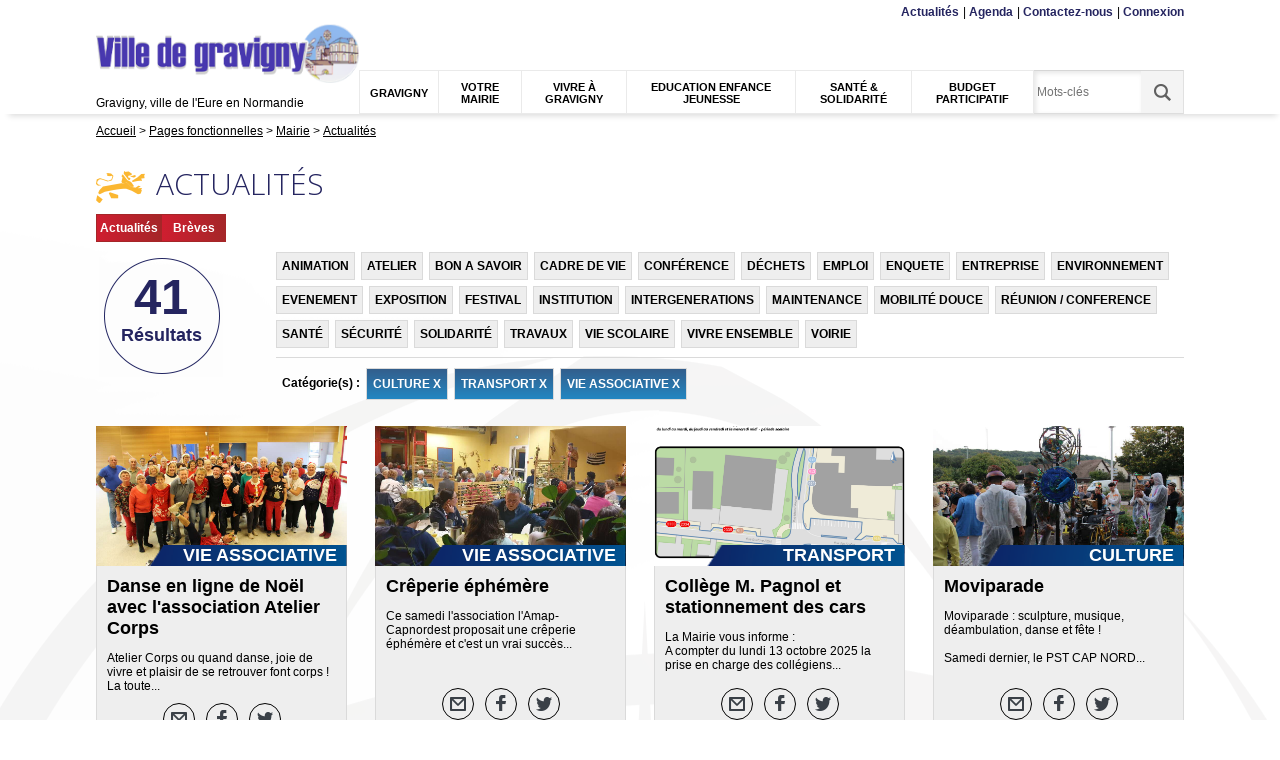

--- FILE ---
content_type: text/html; charset=utf-8
request_url: https://gravigny.evreuxportesdenormandie.fr/actualites/2930-actualites.htm?categorie=a%3A3%3A%7Bi%3A1%3Bi%3A895%3Bi%3A2%3Bi%3A896%3Bi%3A3%3Bi%3A898%3B%7D
body_size: 9030
content:
<!DOCTYPE html>
<html lang="fr">
<head>
        <meta http-equiv="X-UA-Compatible" content="IE=edge">
    <meta charset="UTF-8">
    <title>Actualités - Gravigny</title>
    <meta name="Description" content="">
    <meta name="author" content="Mairie-gravigny">
    <link rel="shortcut icon" href="/uploads/Image/1f/SIT_GRAVIGNY_975_base-logo-gravigny.ico" type="image/x-icon">
    <script>
        var SERVER_ROOT = '/';
        var SIT_IMAGE = '/images/GBI_EVREUX/';
    </script>
<link rel="stylesheet" href="/uploads/Style/SIT_GRAVIGNY_include_css_GAB_EVREUX_default.css?time=1754999993" media="screen, print">
<link rel="stylesheet" href="/include/css/GAB_EVREUX/print.css" media="print">
<link rel="stylesheet" href="/include/js/jquery/ui/jquery-ui.min.css" media="screen">
<link rel="stylesheet" href="/include/js/jquery/colorbox/colorbox.css" media="screen">
<link rel="stylesheet" href="/include/js/jquery/fancybox/jquery.fancybox.min.css" media="screen">
<script src="/include/js/jquery/jquery.min.js" ></script>
<script src="/include/js/jquery/ui/jquery-ui.min.js" ></script>
<script src="/include/js/jquery/ui/i18n/datepicker-fr.js" ></script>
<script src="/include/js/jquery/colorbox/jquery.colorbox-min.js" ></script>
<script src="/include/js/jquery/colorbox/i18n/jquery.colorbox-fr.js" ></script>
<script src="/include/js/jquery/fancybox/jquery.fancybox.min.js" ></script>
<script src="/include/js/core.js.php" ></script>
<script src="/include/flashplayer/jwplayer/jwplayer.js" ></script>
<script src="/include/js/audiodescription.js" ></script>
<script src="/include/js/CMS/customMultiSelect.js" ></script>
<script src="/include/gabarit_site/GAB_EVREUX/script.js" ></script>
<script src="/include/gabarit_site/GAB_EVREUX/menu.js" ></script>
<script src="/include/js/CMS/jquery.infiniteScroll.js" ></script>
<script src="/include/js/CMS/jquery.ajaxifier.js" ></script>
<meta property="og:title" content="Actualités">
<meta property="og:url" content="http://gravigny.evreuxportesdenormandie.fr/2930-actualites.htm">
<meta property="og:image" content="http://gravigny.evreuxportesdenormandie.fr/uploads/Image/18/16426_330_3920_849_publications.png">
<meta name="viewport" content="width=device-width, initial-scale=1">
<link rel="next" href="http://gravigny.evreuxportesdenormandie.fr/actualites/2930-actualites.htm?categorie=a%3A3%3A%7Bi%3A1%3Bi%3A895%3Bi%3A2%3Bi%3A896%3Bi%3A3%3Bi%3A898%3B%7D&amp;ip=2&amp;op=ACT_DATE+desc%2CACT_LIBELLE+asc&amp;cp=5ff9c921cc519db335e0&amp;mp=8#p" />
<!-- Google tag (gtag.js) -->
<script async src="https://www.googletagmanager.com/gtag/js?id=G-XC4W1RF6NP"></script>
<script>
  window.dataLayer = window.dataLayer || [];
  function gtag(){dataLayer.push(arguments);}
  gtag('js', new Date());

  gtag('config', 'G-XC4W1RF6NP');
</script>
<script type="application/ld+json">
[{"@context":"https://schema.org","@type":"BreadcrumbList","itemListElement":[{"@type":"ListItem","position":1,"name":"Accueil","item":"http://gravigny.evreuxportesdenormandie.fr/"},{"@type":"ListItem","position":2,"name":"Pages fonctionnelles","item":"http://gravigny.evreuxportesdenormandie.fr/2937-pages-fonctionnelles.htm"},{"@type":"ListItem","position":3,"name":"Mairie","item":"http://gravigny.evreuxportesdenormandie.fr/2929-mairie.htm"},{"@type":"ListItem","position":4,"name":"Actualités","item":"http://gravigny.evreuxportesdenormandie.fr/2930-actualites.htm"}]}]
</script>
</head>
<body class="interne">
<div id="document">
    <div id="barreHaut">
    <div class="innerCenter clearfix">
        <ul class="accessibilite">
            <li><a class="lienEvitement" href="#menu">Menu</a></li>
            <li><a class="lienEvitement" href="#contenu">Contenu</a></li>
                        <li><a class="lienEvitement" href="#searchString">Recherche</a></li>
                                </ul>

                    <div id="accesListeSite">
                                <ul id="accesRapide">
                                        <li><a href="http://gravigny.evreuxportesdenormandie.fr/2930-actualites.htm">Actualités</a></li>
                                        <li><a href="http://gravigny.evreuxportesdenormandie.fr/2934-agenda.htm">Agenda</a></li>
                                        <li><a href="http://gravigny.evreuxportesdenormandie.fr/2931-contactez-nous.htm">Contactez-nous</a></li>
                                        <li><a href="http://gravigny.evreuxportesdenormandie.fr/2940-connexion.htm">Connexion</a></li>
                                                        </ul>
                
                            </div>
            </div>
</div>
<header id="bandeauHaut" role="banner">
    <div class="innerCenter">
                <div class="logoTitre">
                            <a class="logo" href="http://gravigny.evreuxportesdenormandie.fr/"><img alt="Gravigny" src="/uploads/Image/7f/SIT_GRAVIGNY_844_Logo-bandeau.png"></a>
                                    <div class="baseline">Gravigny, ville de l&#039;Eure en Normandie</div class="baseline">
                    </div>
        
        <nav id="menu" role="navigation">
                            <a id="closeMenuMobile" href="#"><img src="/images/GBI_EVREUX/fermer.png" alt="Fermer"></a>
                <ul>
                    <!-- Niveau 1 -->
                                            <li class="niv1">
                            <a href="http://gravigny.evreuxportesdenormandie.fr/2961-gravigny.htm"><span>Gravigny</span></a>
                                                            <div class="sousMenu">
                                    <ul class="clearfix">
                                    <!-- Niveau 2 -->
                                                                                    <li class="niv2 parent">
                                                <a href="http://gravigny.evreuxportesdenormandie.fr/2963-mieux-connaitre-gravigny.htm"><span>Mieux connaitre Gravigny</span></a>
                                                                                                    <ul>
                                                        <!-- Niveau 3 -->
                                                                                                                    <li class="niv3">
                                                                <a href="http://gravigny.evreuxportesdenormandie.fr/2968-ses-habitants.htm"><span>Ses habitants</span></a>
                                                            </li>
                                                                                                                    <li class="niv3">
                                                                <a href="http://gravigny.evreuxportesdenormandie.fr/2970-situation-et-acces.htm"><span>Situation et accès</span></a>
                                                            </li>
                                                                                                                    <li class="niv3">
                                                                <a href="http://gravigny.evreuxportesdenormandie.fr/2971-gravigny-en-images.htm"><span>Gravigny en images</span></a>
                                                            </li>
                                                                                                                    <li class="niv3">
                                                                <a href="http://gravigny.evreuxportesdenormandie.fr/3174-plan-de-gravigny.htm"><span>Plan de Gravigny</span></a>
                                                            </li>
                                                                                                                    <li class="niv3">
                                                                <a href="http://gravigny.evreuxportesdenormandie.fr/2969-son-patrimoine.htm"><span>Son patrimoine</span></a>
                                                            </li>
                                                                                                            </ul>
                                                                                            </li>
                                                                                    <li class="niv2 parent">
                                                <a href="http://gravigny.evreuxportesdenormandie.fr/2965-ses-habitants.htm"><span>Cadre de vie</span></a>
                                                                                                    <ul>
                                                        <!-- Niveau 3 -->
                                                                                                                    <li class="niv3">
                                                                <a href="http://gravigny.evreuxportesdenormandie.fr/2972-mobilite-douce.htm"><span>Mobilité douce</span></a>
                                                            </li>
                                                                                                                    <li class="niv3">
                                                                <a href="http://gravigny.evreuxportesdenormandie.fr/3267-l-art-dans-la-rue.htm"><span>L&#039;Art dans la rue</span></a>
                                                            </li>
                                                                                                                    <li class="niv3">
                                                                <a href="http://gravigny.evreuxportesdenormandie.fr/2973-berges-de-l-iton.htm"><span>Berges de l&#039;Iton</span></a>
                                                            </li>
                                                                                                                    <li class="niv3">
                                                                <a href="http://gravigny.evreuxportesdenormandie.fr/2966-ses-commerces.htm"><span>Les commerces</span></a>
                                                            </li>
                                                                                                                    <li class="niv3">
                                                                <a href="http://gravigny.evreuxportesdenormandie.fr/3339-parcs-de-loisirs.htm"><span>Parcs de loisirs</span></a>
                                                            </li>
                                                                                                            </ul>
                                                                                            </li>
                                                                                    <li class="niv2 parent">
                                                <a href="http://gravigny.evreuxportesdenormandie.fr/2967-gravigny-autrefois.htm"><span>Gravigny autrefois</span></a>
                                                                                                    <ul>
                                                        <!-- Niveau 3 -->
                                                                                                                    <li class="niv3">
                                                                <a href="http://gravigny.evreuxportesdenormandie.fr/3316-images-d-archives.htm"><span>Images d&#039;archives</span></a>
                                                            </li>
                                                                                                                    <li class="niv3">
                                                                <a href="http://gravigny.evreuxportesdenormandie.fr/3317-les-anciens-maires.htm"><span>Les anciens maires</span></a>
                                                            </li>
                                                                                                            </ul>
                                                                                            </li>
                                                                                    <li class="niv2 parent">
                                                <a href="http://gravigny.evreuxportesdenormandie.fr/3060-gravigny-demain.htm"><span>Gravigny demain</span></a>
                                                                                                    <ul>
                                                        <!-- Niveau 3 -->
                                                                                                                    <li class="niv3">
                                                                <a href="http://gravigny.evreuxportesdenormandie.fr/3299-maison-de-sante.htm"><span>Maison de Santé</span></a>
                                                            </li>
                                                                                                                    <li class="niv3">
                                                                <a href="http://gravigny.evreuxportesdenormandie.fr/3302-mobilites-douces-et-connexion-inter-quartiers.htm"><span>Mobilités douces et connexion inter-quartiers</span></a>
                                                            </li>
                                                                                                                    <li class="niv3">
                                                                <a href="http://gravigny.evreuxportesdenormandie.fr/3297-espace-intergenerationel.htm"><span>Parc de loisirs intergénérationnel</span></a>
                                                            </li>
                                                                                                            </ul>
                                                                                            </li>
                                                                                    <li class="niv2">
                                                <a href="http://gravigny.evreuxportesdenormandie.fr/3061-sejourner-a-gravigny.htm"><span>Séjourner à Gravigny</span></a>
                                                                                            </li>
                                                                            </ul>
                                </div>
                                                    </li>
                                            <li class="niv1">
                            <a href="http://gravigny.evreuxportesdenormandie.fr/2927-la-ville.htm"><span>Votre Mairie</span></a>
                                                            <div class="sousMenu">
                                    <ul class="clearfix">
                                    <!-- Niveau 2 -->
                                                                                    <li class="niv2 parent">
                                                <a href="http://gravigny.evreuxportesdenormandie.fr/2976-vos-elus.htm"><span>Vos élus</span></a>
                                                                                                    <ul>
                                                        <!-- Niveau 3 -->
                                                                                                                    <li class="niv3">
                                                                <a href="http://gravigny.evreuxportesdenormandie.fr/2992-le-conseil-municipal.htm"><span>Le conseil municipal</span></a>
                                                            </li>
                                                                                                            </ul>
                                                                                            </li>
                                                                                    <li class="niv2 parent">
                                                <a href="http://gravigny.evreuxportesdenormandie.fr/2977-les-services.htm"><span>Les services</span></a>
                                                                                                    <ul>
                                                        <!-- Niveau 3 -->
                                                                                                                    <li class="niv3">
                                                                <a href="http://gravigny.evreuxportesdenormandie.fr/3064-une-mairie-des-agents-l-organigramme.htm" title="L&#039;équipe de Gravigny"><span>Une mairie, des agents : l&#039;organigramme</span></a>
                                                            </li>
                                                                                                                    <li class="niv3">
                                                                <a href="http://gravigny.evreuxportesdenormandie.fr/2981-urbanisme.htm"><span>Urbanisme</span></a>
                                                            </li>
                                                                                                                    <li class="niv3">
                                                                <a href="http://gravigny.evreuxportesdenormandie.fr/2982-logement.htm"><span>Logement</span></a>
                                                            </li>
                                                                                                                    <li class="niv3">
                                                                <a href="http://gravigny.evreuxportesdenormandie.fr/2983-etat-civil.htm"><span>Etat Civil</span></a>
                                                            </li>
                                                                                                                    <li class="niv3">
                                                                <a href="http://gravigny.evreuxportesdenormandie.fr/2984-la-mairie-recrute.htm"><span>Cimetière</span></a>
                                                            </li>
                                                                                                            </ul>
                                                                                            </li>
                                                                                    <li class="niv2 parent">
                                                <a href="http://gravigny.evreuxportesdenormandie.fr/2978-vie-institutionnelle.htm"><span>Vie institutionnelle</span></a>
                                                                                                    <ul>
                                                        <!-- Niveau 3 -->
                                                                                                                    <li class="niv3">
                                                                <a href="http://gravigny.evreuxportesdenormandie.fr/3176-prochain-conseil-municipal.htm"><span>Prochain Conseil Municipal</span></a>
                                                            </li>
                                                                                                                    <li class="niv3">
                                                                <a href="http://gravigny.evreuxportesdenormandie.fr/2985-seances-de-conseil-municipal.htm"><span>Séances de conseil municipal</span></a>
                                                            </li>
                                                                                                                    <li class="niv3">
                                                                <a href="http://gravigny.evreuxportesdenormandie.fr/2986-marches-publiscs.htm"><span>Marchés publics</span></a>
                                                            </li>
                                                                                                                    <li class="niv3">
                                                                <a href="http://gravigny.evreuxportesdenormandie.fr/2987-publications.htm"><span>Publications / Affichage</span></a>
                                                            </li>
                                                                                                                    <li class="niv3">
                                                                <a href="http://gravigny.evreuxportesdenormandie.fr/3124-publication-reglements.htm"><span>Publication règlements </span></a>
                                                            </li>
                                                                                                            </ul>
                                                                                            </li>
                                                                                    <li class="niv2 parent">
                                                <a href="http://gravigny.evreuxportesdenormandie.fr/2979-infos-pratiques.htm"><span>Infos pratiques</span></a>
                                                                                                    <ul>
                                                        <!-- Niveau 3 -->
                                                                                                                    <li class="niv3">
                                                                <a href="http://gravigny.evreuxportesdenormandie.fr/2988-elections.htm"><span>Elections</span></a>
                                                            </li>
                                                                                                                    <li class="niv3">
                                                                <a href="http://gravigny.evreuxportesdenormandie.fr/2989-recensement-citoyen.htm"><span>Recensement citoyen</span></a>
                                                            </li>
                                                                                                                    <li class="niv3">
                                                                <a href="http://gravigny.evreuxportesdenormandie.fr/3062-carte-nationale-d-identite-passeport.htm"><span>Carte Nationale d&#039;Identité / Passeport</span></a>
                                                            </li>
                                                                                                                    <li class="niv3">
                                                                <a href="http://gravigny.evreuxportesdenormandie.fr/3291-infos-pratiques.htm"><span>Signal Conso</span></a>
                                                            </li>
                                                                                                                    <li class="niv3">
                                                                <a href="http://gravigny.evreuxportesdenormandie.fr/3318-les-numeros-pratiques.htm"><span>Les numéros pratiques</span></a>
                                                            </li>
                                                                                                            </ul>
                                                                                            </li>
                                                                                    <li class="niv2 parent">
                                                <a href="http://gravigny.evreuxportesdenormandie.fr/2980-communication.htm"><span>Communication</span></a>
                                                                                                    <ul>
                                                        <!-- Niveau 3 -->
                                                                                                                    <li class="niv3">
                                                                <a href="http://gravigny.evreuxportesdenormandie.fr/2990-le-mag-de-gravigny.htm"><span>Le Mag&#039; de Gravigny</span></a>
                                                            </li>
                                                                                                                    <li class="niv3">
                                                                <a href="http://gravigny.evreuxportesdenormandie.fr/2991-le-4-pages.htm"><span>Le 4 pages</span></a>
                                                            </li>
                                                                                                                    <li class="niv3">
                                                                <a href="http://gravigny.evreuxportesdenormandie.fr/3330-panneau-pocket.htm"><span>Outils numérique - applications</span></a>
                                                            </li>
                                                                                                            </ul>
                                                                                            </li>
                                                                                    <li class="niv2">
                                                <a href="http://gravigny.evreuxportesdenormandie.fr/2995-la-mairie-recrute.htm"><span>La mairie recrute</span></a>
                                                                                            </li>
                                                                            </ul>
                                </div>
                                                    </li>
                                            <li class="niv1">
                            <a href="http://gravigny.evreuxportesdenormandie.fr/2933-culture-sports-loisirs.htm"><span>Vivre à Gravigny</span></a>
                                                            <div class="sousMenu">
                                    <ul class="clearfix">
                                    <!-- Niveau 2 -->
                                                                                    <li class="niv2 parent">
                                                <a href="http://gravigny.evreuxportesdenormandie.fr/3001-vie-pratique.htm"><span>Vie pratique</span></a>
                                                                                                    <ul>
                                                        <!-- Niveau 3 -->
                                                                                                                    <li class="niv3">
                                                                <a href="http://gravigny.evreuxportesdenormandie.fr/3002-transports.htm"><span>Transports</span></a>
                                                            </li>
                                                                                                                    <li class="niv3">
                                                                <a href="http://gravigny.evreuxportesdenormandie.fr/3338-borne-de-recharge-vehicules-electriques.htm"><span>Borne de recharge véhicules électriques</span></a>
                                                            </li>
                                                                                                                    <li class="niv3">
                                                                <a href="http://gravigny.evreuxportesdenormandie.fr/3004-bibliotheque-espace-lecture.htm"><span>Bibliothèque &quot;Pause Lecture&quot;</span></a>
                                                            </li>
                                                                                                                    <li class="niv3">
                                                                <a href="http://gravigny.evreuxportesdenormandie.fr/3005-gestion-des-dechets.htm"><span>Gestion des déchets</span></a>
                                                            </li>
                                                                                                                    <li class="niv3">
                                                                <a href="http://gravigny.evreuxportesdenormandie.fr/3006-salles-et-locations.htm"><span>Salles et locations</span></a>
                                                            </li>
                                                                                                                    <li class="niv3">
                                                                <a href="http://gravigny.evreuxportesdenormandie.fr/3173-plan-de-gravigny.htm"><span>Plan de Gravigny</span></a>
                                                            </li>
                                                                                                            </ul>
                                                                                            </li>
                                                                                    <li class="niv2 parent">
                                                <a href="http://gravigny.evreuxportesdenormandie.fr/3007-vivre-ensemble.htm"><span>Vivre ensemble</span></a>
                                                                                                    <ul>
                                                        <!-- Niveau 3 -->
                                                                                                                    <li class="niv3">
                                                                <a href="http://gravigny.evreuxportesdenormandie.fr/3008-environnement-et-securite.htm"><span>Environnement et sécurité</span></a>
                                                            </li>
                                                                                                                    <li class="niv3">
                                                                <a href="http://gravigny.evreuxportesdenormandie.fr/3009-conciliateur-de-justice.htm"><span>Conciliateur de justice</span></a>
                                                            </li>
                                                                                                            </ul>
                                                                                            </li>
                                                                                    <li class="niv2 parent">
                                                <a href="http://gravigny.evreuxportesdenormandie.fr/3010-vie-associative.htm"><span>Vie associative</span></a>
                                                                                                    <ul>
                                                        <!-- Niveau 3 -->
                                                                                                                    <li class="niv3">
                                                                <a href="http://gravigny.evreuxportesdenormandie.fr/3011-les-equipements.htm"><span>Les équipements</span></a>
                                                            </li>
                                                                                                                    <li class="niv3">
                                                                <a href="http://gravigny.evreuxportesdenormandie.fr/3012-le-sport.htm"><span>Le sport</span></a>
                                                            </li>
                                                                                                                    <li class="niv3">
                                                                <a href="http://gravigny.evreuxportesdenormandie.fr/3025-la-culture.htm"><span>La culture</span></a>
                                                            </li>
                                                                                                                    <li class="niv3">
                                                                <a href="http://gravigny.evreuxportesdenormandie.fr/3030-les-loisirs.htm"><span>Les loisirs</span></a>
                                                            </li>
                                                                                                                    <li class="niv3">
                                                                <a href="http://gravigny.evreuxportesdenormandie.fr/3304-le-social-et-la-jeunesse.htm"><span>Le social et la jeunesse</span></a>
                                                            </li>
                                                                                                            </ul>
                                                                                            </li>
                                                                                    <li class="niv2 parent">
                                                <a href="http://gravigny.evreuxportesdenormandie.fr/3035-evenements-de-gravigny.htm"><span>Evènements de Gravigny</span></a>
                                                                                                    <ul>
                                                        <!-- Niveau 3 -->
                                                                                                                    <li class="niv3">
                                                                <a href="http://gravigny.evreuxportesdenormandie.fr/3346-la-fete-de-gravigny.htm"><span>La fête de Gravigny</span></a>
                                                            </li>
                                                                                                                    <li class="niv3">
                                                                <a href="http://gravigny.evreuxportesdenormandie.fr/3036-la-fete-de-gravigny.htm"><span>Festival de fanfare - Ça fanfaronne Grav&#039;</span></a>
                                                            </li>
                                                                                                                    <li class="niv3">
                                                                <a href="http://gravigny.evreuxportesdenormandie.fr/3347-gravigny-en-lumieres.htm"><span>Gravigny en lumières</span></a>
                                                            </li>
                                                                                                                    <li class="niv3">
                                                                <a href="http://gravigny.evreuxportesdenormandie.fr/3037-le-carnaval.htm"><span>Le carnaval</span></a>
                                                            </li>
                                                                                                                    <li class="niv3">
                                                                <a href="http://gravigny.evreuxportesdenormandie.fr/3038-forum-des-associations.htm"><span>Forum des associations</span></a>
                                                            </li>
                                                                                                                    <li class="niv3">
                                                                <a href="http://gravigny.evreuxportesdenormandie.fr/3333-spore-festival.htm"><span>Spore festival</span></a>
                                                            </li>
                                                                                                                    <li class="niv3">
                                                                <a href="http://gravigny.evreuxportesdenormandie.fr/3349-les-commemorations.htm"><span>Les commémorations</span></a>
                                                            </li>
                                                                                                            </ul>
                                                                                            </li>
                                                                                    <li class="niv2">
                                                <a href="http://gravigny.evreuxportesdenormandie.fr/2934-agenda.htm"><span>Agenda</span></a>
                                                                                            </li>
                                                                                    <li class="niv2">
                                                <a href="http://gravigny.evreuxportesdenormandie.fr/3252-recensement-2025.htm"><span>Recensement 2025</span></a>
                                                                                            </li>
                                                                            </ul>
                                </div>
                                                    </li>
                                            <li class="niv1">
                            <a href="http://gravigny.evreuxportesdenormandie.fr/2951-sante-solidarite.htm"><span>Education Enfance Jeunesse</span></a>
                                                            <div class="sousMenu">
                                    <ul class="clearfix">
                                    <!-- Niveau 2 -->
                                                                                    <li class="niv2 parent">
                                                <a href="http://gravigny.evreuxportesdenormandie.fr/3039-education-et-ecole.htm"><span>Education et école</span></a>
                                                                                                    <ul>
                                                        <!-- Niveau 3 -->
                                                                                                                    <li class="niv3">
                                                                <a href="http://gravigny.evreuxportesdenormandie.fr/3040-ecoles.htm"><span>Ecoles</span></a>
                                                            </li>
                                                                                                                    <li class="niv3">
                                                                <a href="http://gravigny.evreuxportesdenormandie.fr/3041-restauration-scolaire.htm"><span>Restauration scolaire</span></a>
                                                            </li>
                                                                                                            </ul>
                                                                                            </li>
                                                                                    <li class="niv2 parent">
                                                <a href="http://gravigny.evreuxportesdenormandie.fr/3042-petite-enfance.htm"><span>Petite enfance</span></a>
                                                                                                    <ul>
                                                        <!-- Niveau 3 -->
                                                                                                                    <li class="niv3">
                                                                <a href="http://gravigny.evreuxportesdenormandie.fr/3044-relais-petite-enfance.htm"><span>Relais Petite Enfance</span></a>
                                                            </li>
                                                                                                                    <li class="niv3">
                                                                <a href="http://gravigny.evreuxportesdenormandie.fr/3045-les-premiers-pas.htm"><span>Les premiers pas</span></a>
                                                            </li>
                                                                                                            </ul>
                                                                                            </li>
                                                                                    <li class="niv2 parent">
                                                <a href="http://gravigny.evreuxportesdenormandie.fr/2952-maison-des-solidarites.htm" title="Maison des solidarités"><span>Enfance / Jeunesse</span></a>
                                                                                                    <ul>
                                                        <!-- Niveau 3 -->
                                                                                                                    <li class="niv3">
                                                                <a href="http://gravigny.evreuxportesdenormandie.fr/3048-accueil-de-loisirs-l-ile-o-rires.htm"><span>Accueil de loisirs &quot;l&#039;Île ô Rires&quot;</span></a>
                                                            </li>
                                                                                                                    <li class="niv3">
                                                                <a href="http://gravigny.evreuxportesdenormandie.fr/3047-point-accueil-jeunes.htm"><span>Point Accueil Jeunes</span></a>
                                                            </li>
                                                                                                            </ul>
                                                                                            </li>
                                                                            </ul>
                                </div>
                                                    </li>
                                            <li class="niv1">
                            <a href="http://gravigny.evreuxportesdenormandie.fr/2962-sante-solidarite.htm"><span>Santé &amp; Solidarité</span></a>
                                                            <div class="sousMenu">
                                    <ul class="clearfix">
                                    <!-- Niveau 2 -->
                                                                                    <li class="niv2 parent">
                                                <a href="http://gravigny.evreuxportesdenormandie.fr/3049-maison-des-solidarites.htm"><span>Maison des solidarités</span></a>
                                                                                                    <ul>
                                                        <!-- Niveau 3 -->
                                                                                                                    <li class="niv3">
                                                                <a href="http://gravigny.evreuxportesdenormandie.fr/3050-centre-social-intercommunal-pst-cap-nord-est.htm"><span>Centre social intercommunal Cap Nord Est</span></a>
                                                            </li>
                                                                                                                    <li class="niv3">
                                                                <a href="http://gravigny.evreuxportesdenormandie.fr/3051-l-epicerie-sociale.htm"><span>L&#039;épicerie sociale</span></a>
                                                            </li>
                                                                                                            </ul>
                                                                                            </li>
                                                                                    <li class="niv2 parent">
                                                <a href="http://gravigny.evreuxportesdenormandie.fr/3052-le-centre-communal-d-action-sociale.htm"><span>Le Centre Communal d&#039;Action Sociale</span></a>
                                                                                                    <ul>
                                                        <!-- Niveau 3 -->
                                                                                                                    <li class="niv3">
                                                                <a href="http://gravigny.evreuxportesdenormandie.fr/3053-son-role.htm"><span>Son rôle</span></a>
                                                            </li>
                                                                                                                    <li class="niv3">
                                                                <a href="http://gravigny.evreuxportesdenormandie.fr/3054-ses-actions.htm"><span>Vos accompagnements</span></a>
                                                            </li>
                                                                                                            </ul>
                                                                                            </li>
                                                                                    <li class="niv2 parent">
                                                <a href="http://gravigny.evreuxportesdenormandie.fr/3055-le-service-d-aide-a-la-personne.htm"><span>Le Service d&#039;Aide à la Personne</span></a>
                                                                                                    <ul>
                                                        <!-- Niveau 3 -->
                                                                                                                    <li class="niv3">
                                                                <a href="http://gravigny.evreuxportesdenormandie.fr/3056-son-role.htm"><span>Son rôle</span></a>
                                                            </li>
                                                                                                                    <li class="niv3">
                                                                <a href="http://gravigny.evreuxportesdenormandie.fr/3057-ses-actions.htm"><span>Ses actions</span></a>
                                                            </li>
                                                                                                            </ul>
                                                                                            </li>
                                                                                    <li class="niv2">
                                                <a href="http://gravigny.evreuxportesdenormandie.fr/3342-maison-de-sante.htm"><span>Maison de santé</span></a>
                                                                                            </li>
                                                                                    <li class="niv2">
                                                <a href="http://gravigny.evreuxportesdenormandie.fr/3058-le-secours-populaire.htm"><span>Le Secours Populaire</span></a>
                                                                                            </li>
                                                                                    <li class="niv2">
                                                <a href="http://gravigny.evreuxportesdenormandie.fr/3059-sante-et-urgences.htm"><span>Santé et urgences</span></a>
                                                                                            </li>
                                                                                    <li class="niv2">
                                                <a href="http://gravigny.evreuxportesdenormandie.fr/3363-retention-sanitaire.htm"><span>Rétention Sanitaire</span></a>
                                                                                            </li>
                                                                            </ul>
                                </div>
                                                    </li>
                                            <li class="niv1">
                            <a href="http://gravigny.evreuxportesdenormandie.fr/3163-budget-participatif.htm"><span>Budget Participatif</span></a>
                                                            <div class="sousMenu">
                                    <ul class="clearfix">
                                    <!-- Niveau 2 -->
                                                                                    <li class="niv2">
                                                <a href="http://gravigny.evreuxportesdenormandie.fr/3164-presentation.htm"><span>Présentation</span></a>
                                                                                            </li>
                                                                                    <li class="niv2">
                                                <a href="http://gravigny.evreuxportesdenormandie.fr/3166-les-realisations.htm"><span>Les réalisations</span></a>
                                                                                            </li>
                                                                                    <li class="niv2">
                                                <a href="http://gravigny.evreuxportesdenormandie.fr/3168-plateforme-je-participe.htm"><span>Plateforme &quot;Je Participe&quot;</span></a>
                                                                                            </li>
                                                                                    <li class="niv2">
                                                <a href="http://gravigny.evreuxportesdenormandie.fr/3219-budget-participatif-2024.htm"><span>Budget participatif 2024</span></a>
                                                                                            </li>
                                                                            </ul>
                                </div>
                                                    </li>
                                    </ul>
                    </nav>

                                <div id="btnRechercheMobile">
                <a href="#"><img src="/images/GBI_EVREUX/recherche_mobile.png" alt="Recherche"></a>
            </div>
            <form method="get" action="http://gravigny.evreuxportesdenormandie.fr/2938-recherche.htm" id="champRecherche">
                <div class="inner clearfix">
                    <input type="search" id="searchString" name="searchString" class="acpSearch" value="" placeholder="Mots-clés">
                    <input type="submit" id="searchSubmit" name="search" value="OK" title="lancer la recherche">
                    <input type="hidden" name="idtf" value="2938">
                </div>
            </form>
                    
        <div id="btnMenuMobile"><a href="#"><img src="/images/GBI_EVREUX/menu_mobile.png" alt="Menu"></a></div>
    </div>
</header>


<div id="ariane">
    <div class="innerCenter">
                <div itemscope itemtype="http://data-vocabulary.org/Breadcrumb">
            <a href="http://gravigny.evreuxportesdenormandie.fr/" itemprop="url"><span itemprop="title">Accueil</span></a>
        </div>
                <div itemscope itemtype="http://data-vocabulary.org/Breadcrumb">
            <a href="http://gravigny.evreuxportesdenormandie.fr/2937-pages-fonctionnelles.htm" itemprop="url"><span itemprop="title">Pages fonctionnelles</span></a>
        </div>
                <div itemscope itemtype="http://data-vocabulary.org/Breadcrumb">
            <a href="http://gravigny.evreuxportesdenormandie.fr/2929-mairie.htm" itemprop="url"><span itemprop="title">Mairie</span></a>
        </div>
                <div itemscope itemtype="http://data-vocabulary.org/Breadcrumb">
            <a href="http://gravigny.evreuxportesdenormandie.fr/2930-actualites.htm" itemprop="url"><span itemprop="title">Actualités</span></a>
        </div>
    </div data-end="">
</div>
    <main id="corps" class="clearfix" role="main">
        <div class="innerCenter">
                        <div id="contenu">
        <div class="titrePage">
        <h1>Actualités</h1>
            </div>
    <div id="par21059" class="paragraphe tpl TPL_ACTUALITELISTE"><div class="innerParagraphe"><div id="actualiteListe" class="liste">
    <form method="get" action="http://gravigny.evreuxportesdenormandie.fr/2930-actualites.htm" id="formActualite" class="formRechercheListe clearfix">
    <input type="hidden" name="categorie" value="a:3:{i:1;i:895;i:2;i:896;i:3;i:898;}">
    <div class="resultat_haut">
     <div class="resultat_haut_g">
        <span class="lab_type_1 active">
                        <a href="http://gravigny.evreuxportesdenormandie.fr/actualites/2930-actualites.htm?categorie=a%3A3%3A%7Bi%3A1%3Bi%3A895%3Bi%3A2%3Bi%3A896%3Bi%3A3%3Bi%3A898%3B%7D&amp;breve=1" class="ajaxifier"">Actualités</a>
                    </span>
        <span class="lab_type_2 active">
                        <a href="http://gravigny.evreuxportesdenormandie.fr/actualites/2930-actualites.htm?categorie=a%3A3%3A%7Bi%3A1%3Bi%3A895%3Bi%3A2%3Bi%3A896%3Bi%3A3%3Bi%3A898%3B%7D&amp;breve=0" class="ajaxifier"">Brèves</a>
                    </span>
        <span class="resultat-disc">
            <span class="nb">41</span>
            <span class="txt">résultats</span>
        </span>
    </div>
        <div class="resultat_haut_d">
                        <div class="filtre categ_all">
                <ul>
                                        <li>
                        <a class="ajaxifier" href="http://gravigny.evreuxportesdenormandie.fr/actualites/2930-actualites.htm?categorie=a%3A4%3A%7Bi%3A0%3Bi%3A895%3Bi%3A1%3Bi%3A896%3Bi%3A2%3Bi%3A898%3Bi%3A3%3Bi%3A910%3B%7D">ANIMATION</a>
                    </li>
                                        <li>
                        <a class="ajaxifier" href="http://gravigny.evreuxportesdenormandie.fr/actualites/2930-actualites.htm?categorie=a%3A4%3A%7Bi%3A0%3Bi%3A895%3Bi%3A1%3Bi%3A896%3Bi%3A2%3Bi%3A898%3Bi%3A3%3Bi%3A909%3B%7D">ATELIER</a>
                    </li>
                                        <li>
                        <a class="ajaxifier" href="http://gravigny.evreuxportesdenormandie.fr/actualites/2930-actualites.htm?categorie=a%3A4%3A%7Bi%3A0%3Bi%3A895%3Bi%3A1%3Bi%3A896%3Bi%3A2%3Bi%3A898%3Bi%3A3%3Bi%3A911%3B%7D">BON A SAVOIR</a>
                    </li>
                                        <li>
                        <a class="ajaxifier" href="http://gravigny.evreuxportesdenormandie.fr/actualites/2930-actualites.htm?categorie=a%3A4%3A%7Bi%3A0%3Bi%3A895%3Bi%3A1%3Bi%3A896%3Bi%3A2%3Bi%3A898%3Bi%3A3%3Bi%3A884%3B%7D">CADRE DE VIE</a>
                    </li>
                                        <li>
                        <a class="ajaxifier" href="http://gravigny.evreuxportesdenormandie.fr/actualites/2930-actualites.htm?categorie=a%3A4%3A%7Bi%3A0%3Bi%3A895%3Bi%3A1%3Bi%3A896%3Bi%3A2%3Bi%3A898%3Bi%3A3%3Bi%3A921%3B%7D">CONFÉRENCE</a>
                    </li>
                                        <li>
                        <a class="ajaxifier" href="http://gravigny.evreuxportesdenormandie.fr/actualites/2930-actualites.htm?categorie=a%3A4%3A%7Bi%3A0%3Bi%3A895%3Bi%3A1%3Bi%3A896%3Bi%3A2%3Bi%3A898%3Bi%3A3%3Bi%3A886%3B%7D">DÉCHETS</a>
                    </li>
                                        <li>
                        <a class="ajaxifier" href="http://gravigny.evreuxportesdenormandie.fr/actualites/2930-actualites.htm?categorie=a%3A4%3A%7Bi%3A0%3Bi%3A895%3Bi%3A1%3Bi%3A896%3Bi%3A2%3Bi%3A898%3Bi%3A3%3Bi%3A888%3B%7D">EMPLOI</a>
                    </li>
                                        <li>
                        <a class="ajaxifier" href="http://gravigny.evreuxportesdenormandie.fr/actualites/2930-actualites.htm?categorie=a%3A4%3A%7Bi%3A0%3Bi%3A895%3Bi%3A1%3Bi%3A896%3Bi%3A2%3Bi%3A898%3Bi%3A3%3Bi%3A912%3B%7D">ENQUETE</a>
                    </li>
                                        <li>
                        <a class="ajaxifier" href="http://gravigny.evreuxportesdenormandie.fr/actualites/2930-actualites.htm?categorie=a%3A4%3A%7Bi%3A0%3Bi%3A895%3Bi%3A1%3Bi%3A896%3Bi%3A2%3Bi%3A898%3Bi%3A3%3Bi%3A889%3B%7D">ENTREPRISE</a>
                    </li>
                                        <li>
                        <a class="ajaxifier" href="http://gravigny.evreuxportesdenormandie.fr/actualites/2930-actualites.htm?categorie=a%3A4%3A%7Bi%3A0%3Bi%3A895%3Bi%3A1%3Bi%3A896%3Bi%3A2%3Bi%3A898%3Bi%3A3%3Bi%3A890%3B%7D">ENVIRONNEMENT</a>
                    </li>
                                        <li>
                        <a class="ajaxifier" href="http://gravigny.evreuxportesdenormandie.fr/actualites/2930-actualites.htm?categorie=a%3A4%3A%7Bi%3A0%3Bi%3A895%3Bi%3A1%3Bi%3A896%3Bi%3A2%3Bi%3A898%3Bi%3A3%3Bi%3A913%3B%7D">EVENEMENT</a>
                    </li>
                                        <li>
                        <a class="ajaxifier" href="http://gravigny.evreuxportesdenormandie.fr/actualites/2930-actualites.htm?categorie=a%3A4%3A%7Bi%3A0%3Bi%3A895%3Bi%3A1%3Bi%3A896%3Bi%3A2%3Bi%3A898%3Bi%3A3%3Bi%3A918%3B%7D">EXPOSITION</a>
                    </li>
                                        <li>
                        <a class="ajaxifier" href="http://gravigny.evreuxportesdenormandie.fr/actualites/2930-actualites.htm?categorie=a%3A4%3A%7Bi%3A0%3Bi%3A895%3Bi%3A1%3Bi%3A896%3Bi%3A2%3Bi%3A898%3Bi%3A3%3Bi%3A920%3B%7D">FESTIVAL</a>
                    </li>
                                        <li>
                        <a class="ajaxifier" href="http://gravigny.evreuxportesdenormandie.fr/actualites/2930-actualites.htm?categorie=a%3A4%3A%7Bi%3A0%3Bi%3A895%3Bi%3A1%3Bi%3A896%3Bi%3A2%3Bi%3A898%3Bi%3A3%3Bi%3A891%3B%7D">INSTITUTION</a>
                    </li>
                                        <li>
                        <a class="ajaxifier" href="http://gravigny.evreuxportesdenormandie.fr/actualites/2930-actualites.htm?categorie=a%3A4%3A%7Bi%3A0%3Bi%3A895%3Bi%3A1%3Bi%3A896%3Bi%3A2%3Bi%3A898%3Bi%3A3%3Bi%3A919%3B%7D">INTERGENERATIONS</a>
                    </li>
                                        <li>
                        <a class="ajaxifier" href="http://gravigny.evreuxportesdenormandie.fr/actualites/2930-actualites.htm?categorie=a%3A4%3A%7Bi%3A0%3Bi%3A895%3Bi%3A1%3Bi%3A896%3Bi%3A2%3Bi%3A898%3Bi%3A3%3Bi%3A908%3B%7D">MAINTENANCE</a>
                    </li>
                                        <li>
                        <a class="ajaxifier" href="http://gravigny.evreuxportesdenormandie.fr/actualites/2930-actualites.htm?categorie=a%3A4%3A%7Bi%3A0%3Bi%3A895%3Bi%3A1%3Bi%3A896%3Bi%3A2%3Bi%3A898%3Bi%3A3%3Bi%3A901%3B%7D">MOBILITÉ DOUCE</a>
                    </li>
                                        <li>
                        <a class="ajaxifier" href="http://gravigny.evreuxportesdenormandie.fr/actualites/2930-actualites.htm?categorie=a%3A4%3A%7Bi%3A0%3Bi%3A895%3Bi%3A1%3Bi%3A896%3Bi%3A2%3Bi%3A898%3Bi%3A3%3Bi%3A917%3B%7D">RÉUNION / CONFERENCE</a>
                    </li>
                                        <li>
                        <a class="ajaxifier" href="http://gravigny.evreuxportesdenormandie.fr/actualites/2930-actualites.htm?categorie=a%3A4%3A%7Bi%3A0%3Bi%3A895%3Bi%3A1%3Bi%3A896%3Bi%3A2%3Bi%3A898%3Bi%3A3%3Bi%3A892%3B%7D">SANTÉ</a>
                    </li>
                                        <li>
                        <a class="ajaxifier" href="http://gravigny.evreuxportesdenormandie.fr/actualites/2930-actualites.htm?categorie=a%3A4%3A%7Bi%3A0%3Bi%3A895%3Bi%3A1%3Bi%3A896%3Bi%3A2%3Bi%3A898%3Bi%3A3%3Bi%3A893%3B%7D">SÉCURITÉ</a>
                    </li>
                                        <li>
                        <a class="ajaxifier" href="http://gravigny.evreuxportesdenormandie.fr/actualites/2930-actualites.htm?categorie=a%3A4%3A%7Bi%3A0%3Bi%3A895%3Bi%3A1%3Bi%3A896%3Bi%3A2%3Bi%3A898%3Bi%3A3%3Bi%3A894%3B%7D">SOLIDARITÉ</a>
                    </li>
                                        <li>
                        <a class="ajaxifier" href="http://gravigny.evreuxportesdenormandie.fr/actualites/2930-actualites.htm?categorie=a%3A4%3A%7Bi%3A0%3Bi%3A895%3Bi%3A1%3Bi%3A896%3Bi%3A2%3Bi%3A898%3Bi%3A3%3Bi%3A907%3B%7D">TRAVAUX</a>
                    </li>
                                        <li>
                        <a class="ajaxifier" href="http://gravigny.evreuxportesdenormandie.fr/actualites/2930-actualites.htm?categorie=a%3A4%3A%7Bi%3A0%3Bi%3A895%3Bi%3A1%3Bi%3A896%3Bi%3A2%3Bi%3A898%3Bi%3A3%3Bi%3A900%3B%7D">VIE SCOLAIRE</a>
                    </li>
                                        <li>
                        <a class="ajaxifier" href="http://gravigny.evreuxportesdenormandie.fr/actualites/2930-actualites.htm?categorie=a%3A4%3A%7Bi%3A0%3Bi%3A895%3Bi%3A1%3Bi%3A896%3Bi%3A2%3Bi%3A898%3Bi%3A3%3Bi%3A914%3B%7D">VIVRE ENSEMBLE</a>
                    </li>
                                        <li>
                        <a class="ajaxifier" href="http://gravigny.evreuxportesdenormandie.fr/actualites/2930-actualites.htm?categorie=a%3A4%3A%7Bi%3A0%3Bi%3A895%3Bi%3A1%3Bi%3A896%3Bi%3A2%3Bi%3A898%3Bi%3A3%3Bi%3A897%3B%7D">VOIRIE</a>
                    </li>
                                    </ul>
            </div>
            
            <div class="filtre categ_selected clearfix">
                <span class="label">Catégorie(s)&nbsp;:</span>
                                    <ul>
                                                    <li>
                                <a class="actif ajaxifier" href="http://gravigny.evreuxportesdenormandie.fr/actualites/2930-actualites.htm?categorie=a%3A2%3A%7Bi%3A1%3Bi%3A895%3Bi%3A2%3Bi%3A896%3B%7D">CULTURE X </a>
                            </li>
                                                    <li>
                                <a class="actif ajaxifier" href="http://gravigny.evreuxportesdenormandie.fr/actualites/2930-actualites.htm?categorie=a%3A2%3A%7Bi%3A2%3Bi%3A896%3Bi%3A3%3Bi%3A898%3B%7D">TRANSPORT X </a>
                            </li>
                                                    <li>
                                <a class="actif ajaxifier" href="http://gravigny.evreuxportesdenormandie.fr/actualites/2930-actualites.htm?categorie=a%3A2%3A%7Bi%3A1%3Bi%3A895%3Bi%3A3%3Bi%3A898%3B%7D">VIE ASSOCIATIVE X </a>
                            </li>
                                            </ul>
                            </div>
        </div>
    </div>
</form>

<ul class="liste js-infiniteScroll clearfix" data-ajax="/include/ajax/ajax.actualiteListeItem.php">
            <li class="item">
        <a href="http://gravigny.evreuxportesdenormandie.fr/actualite/2358/2930-danse-en-ligne-de-noel-avec-l-association-atelier-corps.htm">
            <div class="image">
                                    <img src="/uploads/Actualite/16/IMF_ACTUALITELISTE/GAB_EVREUX/2358_906_IMG_9644.jpg" alt="">
                                <div class="categorie">VIE ASSOCIATIVE</div>
            </div>
        </a>
        <div class="item_bas">
            <div class="itemInfo">
                <h2 class="titre"><a href="http://gravigny.evreuxportesdenormandie.fr/actualite/2358/2930-danse-en-ligne-de-noel-avec-l-association-atelier-corps.htm">Danse en ligne de Noël avec l&#039;association Atelier Corps</a></h2>
                <div class="resume">
                    Atelier Corps ou quand danse, joie de vivre et plaisir de se retrouver font corps ! <br>La toute...                </div>
            </div>
            <div class="item_social">
                <ul class="reseauxSociaux">
                                        <li><a href="mailto:?subject=Danse%20en%20ligne%20de%20No%C3%ABl%20avec%20l%27association%20Atelier%20Corps%20-%20Evreux&body=Bonjour%2C%20nous%20vous%20invitions%20%C3%A0%20lire%20cet%20article%20%C2%AB%20Danse%20en%20ligne%20de%20No%C3%ABl%20avec%20l%27association%20Atelier%20Corps%20%C2%BB%20%3A%20http://gravigny.evreuxportesdenormandie.fr/actualite/2358/2930-danse-en-ligne-de-noel-avec-l-association-atelier-corps.htm%2C%20via%20gravigny.evreuxportesdenormandie.fr" title="Partager cette actualité par e-mail"><img src="/images/GBI_EVREUX/ami.png"></a></li>
                                                            <li><a href="https://www.facebook.com/sharer/sharer.php?u=http://gravigny.evreuxportesdenormandie.fr/actualite/2358/2930-danse-en-ligne-de-noel-avec-l-association-atelier-corps.htm" title="Partager cette actualité sur Facebook"><img src="/images/GBI_EVREUX/facebook.png"></a></li>
                                                            <li><a href="https://twitter.com/intent/tweet?text=Danse+en+ligne+de+No%C3%ABl+avec+l%27association+Atelier+Corps+http://gravigny.evreuxportesdenormandie.fr/actualite/2358/2930-danse-en-ligne-de-noel-avec-l-association-atelier-corps.htm+via+%40epn_27" title="Partager cette actualité sur Twitter"><img src="/images/GBI_EVREUX/twitter.png"></a></li>
                                    </ul>
            </div>
        </div>
    </li>
        <li class="item">
        <a href="http://gravigny.evreuxportesdenormandie.fr/actualite/2332/2930-creperie-ephemere.htm">
            <div class="image">
                                    <img src="/uploads/Actualite/17/IMF_ACTUALITELISTE/GAB_EVREUX/2332_340_Creperie-1.jpg" alt="">
                                <div class="categorie">VIE ASSOCIATIVE</div>
            </div>
        </a>
        <div class="item_bas">
            <div class="itemInfo">
                <h2 class="titre"><a href="http://gravigny.evreuxportesdenormandie.fr/actualite/2332/2930-creperie-ephemere.htm">Crêperie éphémère</a></h2>
                <div class="resume">
                    Ce samedi l&#039;association l&#039;Amap-Capnordest proposait une crêperie éphémère et c&#039;est un vrai succès...                </div>
            </div>
            <div class="item_social">
                <ul class="reseauxSociaux">
                                        <li><a href="mailto:?subject=Cr%C3%AAperie%20%C3%A9ph%C3%A9m%C3%A8re%20-%20Evreux&body=Bonjour%2C%20nous%20vous%20invitions%20%C3%A0%20lire%20cet%20article%20%C2%AB%20Cr%C3%AAperie%20%C3%A9ph%C3%A9m%C3%A8re%20%C2%BB%20%3A%20http://gravigny.evreuxportesdenormandie.fr/actualite/2332/2930-creperie-ephemere.htm%2C%20via%20gravigny.evreuxportesdenormandie.fr" title="Partager cette actualité par e-mail"><img src="/images/GBI_EVREUX/ami.png"></a></li>
                                                            <li><a href="https://www.facebook.com/sharer/sharer.php?u=http://gravigny.evreuxportesdenormandie.fr/actualite/2332/2930-creperie-ephemere.htm" title="Partager cette actualité sur Facebook"><img src="/images/GBI_EVREUX/facebook.png"></a></li>
                                                            <li><a href="https://twitter.com/intent/tweet?text=Cr%C3%AAperie+%C3%A9ph%C3%A9m%C3%A8re+http://gravigny.evreuxportesdenormandie.fr/actualite/2332/2930-creperie-ephemere.htm+via+%40epn_27" title="Partager cette actualité sur Twitter"><img src="/images/GBI_EVREUX/twitter.png"></a></li>
                                    </ul>
            </div>
        </div>
    </li>
        <li class="item">
        <a href="http://gravigny.evreuxportesdenormandie.fr/actualite/2329/2930-college-m.-pagnol-et-stationnement-des-cars.htm">
            <div class="image">
                                    <img src="/uploads/Actualite/43/IMF_ACTUALITELISTE/GAB_EVREUX/2329_557_Plan-college-bus.png" alt="">
                                <div class="categorie">TRANSPORT</div>
            </div>
        </a>
        <div class="item_bas">
            <div class="itemInfo">
                <h2 class="titre"><a href="http://gravigny.evreuxportesdenormandie.fr/actualite/2329/2930-college-m.-pagnol-et-stationnement-des-cars.htm">Collège M. Pagnol et stationnement des cars</a></h2>
                <div class="resume">
                    La Mairie vous informe :<br>A compter du lundi 13 octobre 2025 la prise en charge des collégiens...                </div>
            </div>
            <div class="item_social">
                <ul class="reseauxSociaux">
                                        <li><a href="mailto:?subject=Coll%C3%A8ge%20M.%20Pagnol%20et%20stationnement%20des%20cars%20-%20Evreux&body=Bonjour%2C%20nous%20vous%20invitions%20%C3%A0%20lire%20cet%20article%20%C2%AB%20Coll%C3%A8ge%20M.%20Pagnol%20et%20stationnement%20des%20cars%20%C2%BB%20%3A%20http://gravigny.evreuxportesdenormandie.fr/actualite/2329/2930-college-m.-pagnol-et-stationnement-des-cars.htm%2C%20via%20gravigny.evreuxportesdenormandie.fr" title="Partager cette actualité par e-mail"><img src="/images/GBI_EVREUX/ami.png"></a></li>
                                                            <li><a href="https://www.facebook.com/sharer/sharer.php?u=http://gravigny.evreuxportesdenormandie.fr/actualite/2329/2930-college-m.-pagnol-et-stationnement-des-cars.htm" title="Partager cette actualité sur Facebook"><img src="/images/GBI_EVREUX/facebook.png"></a></li>
                                                            <li><a href="https://twitter.com/intent/tweet?text=Coll%C3%A8ge+M.+Pagnol+et+stationnement+des+cars+http://gravigny.evreuxportesdenormandie.fr/actualite/2329/2930-college-m.-pagnol-et-stationnement-des-cars.htm+via+%40epn_27" title="Partager cette actualité sur Twitter"><img src="/images/GBI_EVREUX/twitter.png"></a></li>
                                    </ul>
            </div>
        </div>
    </li>
        <li class="item">
        <a href="http://gravigny.evreuxportesdenormandie.fr/actualite/2317/2930-moviparade.htm">
            <div class="image">
                                    <img src="/uploads/Actualite/30/IMF_ACTUALITELISTE/GAB_EVREUX/2317_522_IMG_7222.jpg" alt="">
                                <div class="categorie">CULTURE</div>
            </div>
        </a>
        <div class="item_bas">
            <div class="itemInfo">
                <h2 class="titre"><a href="http://gravigny.evreuxportesdenormandie.fr/actualite/2317/2930-moviparade.htm">Moviparade</a></h2>
                <div class="resume">
                    Moviparade : sculpture, musique, déambulation, danse et fête !<br><br>Samedi dernier, le PST CAP NORD...                </div>
            </div>
            <div class="item_social">
                <ul class="reseauxSociaux">
                                        <li><a href="mailto:?subject=Moviparade%20-%20Evreux&body=Bonjour%2C%20nous%20vous%20invitions%20%C3%A0%20lire%20cet%20article%20%C2%AB%20Moviparade%20%C2%BB%20%3A%20http://gravigny.evreuxportesdenormandie.fr/actualite/2317/2930-moviparade.htm%2C%20via%20gravigny.evreuxportesdenormandie.fr" title="Partager cette actualité par e-mail"><img src="/images/GBI_EVREUX/ami.png"></a></li>
                                                            <li><a href="https://www.facebook.com/sharer/sharer.php?u=http://gravigny.evreuxportesdenormandie.fr/actualite/2317/2930-moviparade.htm" title="Partager cette actualité sur Facebook"><img src="/images/GBI_EVREUX/facebook.png"></a></li>
                                                            <li><a href="https://twitter.com/intent/tweet?text=Moviparade+http://gravigny.evreuxportesdenormandie.fr/actualite/2317/2930-moviparade.htm+via+%40epn_27" title="Partager cette actualité sur Twitter"><img src="/images/GBI_EVREUX/twitter.png"></a></li>
                                    </ul>
            </div>
        </div>
    </li>
        <li class="item">
        <a href="http://gravigny.evreuxportesdenormandie.fr/actualite/2318/2930-retour-sur-...-les-journees-du-patrimoine.htm">
            <div class="image">
                                    <img src="/uploads/Actualite/66/IMF_ACTUALITELISTE/GAB_EVREUX/2318_988_IMG_20250920_171834.jpg" alt="">
                                <div class="categorie">CULTURE</div>
            </div>
        </a>
        <div class="item_bas">
            <div class="itemInfo">
                <h2 class="titre"><a href="http://gravigny.evreuxportesdenormandie.fr/actualite/2318/2930-retour-sur-...-les-journees-du-patrimoine.htm">Retour sur ... Les journées du patrimoine</a></h2>
                <div class="resume">
                    Le soleil était au rendez-vous pour les journées du Patrimoine à la Maladrerie.<br>Deux visites...                </div>
            </div>
            <div class="item_social">
                <ul class="reseauxSociaux">
                                        <li><a href="mailto:?subject=Retour%20sur%20...%20Les%20journ%C3%A9es%20du%20patrimoine%20-%20Evreux&body=Bonjour%2C%20nous%20vous%20invitions%20%C3%A0%20lire%20cet%20article%20%C2%AB%20Retour%20sur%20...%20Les%20journ%C3%A9es%20du%20patrimoine%20%C2%BB%20%3A%20http://gravigny.evreuxportesdenormandie.fr/actualite/2318/2930-retour-sur-...-les-journees-du-patrimoine.htm%2C%20via%20gravigny.evreuxportesdenormandie.fr" title="Partager cette actualité par e-mail"><img src="/images/GBI_EVREUX/ami.png"></a></li>
                                                            <li><a href="https://www.facebook.com/sharer/sharer.php?u=http://gravigny.evreuxportesdenormandie.fr/actualite/2318/2930-retour-sur-...-les-journees-du-patrimoine.htm" title="Partager cette actualité sur Facebook"><img src="/images/GBI_EVREUX/facebook.png"></a></li>
                                                            <li><a href="https://twitter.com/intent/tweet?text=Retour+sur+...+Les+journ%C3%A9es+du+patrimoine+http://gravigny.evreuxportesdenormandie.fr/actualite/2318/2930-retour-sur-...-les-journees-du-patrimoine.htm+via+%40epn_27" title="Partager cette actualité sur Twitter"><img src="/images/GBI_EVREUX/twitter.png"></a></li>
                                    </ul>
            </div>
        </div>
    </li>
        <li class="item">
        <a href="http://gravigny.evreuxportesdenormandie.fr/actualite/2310/2930-nouveaute-a-gravigny-atelier-batucada-percussions.htm">
            <div class="image">
                                    <img src="/uploads/Actualite/cd/IMF_ACTUALITELISTE/GAB_EVREUX/2310_514_Nouveaute-2025-2026-Atelier-Batucada-Percussions-1.png" alt="">
                                <div class="categorie">VIE ASSOCIATIVE</div>
            </div>
        </a>
        <div class="item_bas">
            <div class="itemInfo">
                <h2 class="titre"><a href="http://gravigny.evreuxportesdenormandie.fr/actualite/2310/2930-nouveaute-a-gravigny-atelier-batucada-percussions.htm">NOUVEAUTÉ à Gravigny : Atelier Batucada - Percussions !</a></h2>
                <div class="resume">
                    A découvrir rapidement et pour le plaisir des petits et des grands !                </div>
            </div>
            <div class="item_social">
                <ul class="reseauxSociaux">
                                        <li><a href="mailto:?subject=NOUVEAUT%C3%89%20%C3%A0%20Gravigny%20%3A%20Atelier%20Batucada%20-%20Percussions%20%21%20-%20Evreux&body=Bonjour%2C%20nous%20vous%20invitions%20%C3%A0%20lire%20cet%20article%20%C2%AB%20NOUVEAUT%C3%89%20%C3%A0%20Gravigny%20%3A%20Atelier%20Batucada%20-%20Percussions%20%21%20%C2%BB%20%3A%20http://gravigny.evreuxportesdenormandie.fr/actualite/2310/2930-nouveaute-a-gravigny-atelier-batucada-percussions.htm%2C%20via%20gravigny.evreuxportesdenormandie.fr" title="Partager cette actualité par e-mail"><img src="/images/GBI_EVREUX/ami.png"></a></li>
                                                            <li><a href="https://www.facebook.com/sharer/sharer.php?u=http://gravigny.evreuxportesdenormandie.fr/actualite/2310/2930-nouveaute-a-gravigny-atelier-batucada-percussions.htm" title="Partager cette actualité sur Facebook"><img src="/images/GBI_EVREUX/facebook.png"></a></li>
                                                            <li><a href="https://twitter.com/intent/tweet?text=NOUVEAUT%C3%89+%C3%A0+Gravigny+%3A+Atelier+Batucada+-+Percussions+%21+http://gravigny.evreuxportesdenormandie.fr/actualite/2310/2930-nouveaute-a-gravigny-atelier-batucada-percussions.htm+via+%40epn_27" title="Partager cette actualité sur Twitter"><img src="/images/GBI_EVREUX/twitter.png"></a></li>
                                    </ul>
            </div>
        </div>
    </li>
        <li class="item">
        <a href="http://gravigny.evreuxportesdenormandie.fr/actualite/2309/2930-vie-associative-gravigny-musique-et-culture.htm">
            <div class="image">
                                    <img src="/uploads/Actualite/58/IMF_ACTUALITELISTE/GAB_EVREUX/2309_469_GMC-Flyer-rentree-2025.png" alt="">
                                <div class="categorie">VIE ASSOCIATIVE</div>
            </div>
        </a>
        <div class="item_bas">
            <div class="itemInfo">
                <h2 class="titre"><a href="http://gravigny.evreuxportesdenormandie.fr/actualite/2309/2930-vie-associative-gravigny-musique-et-culture.htm">Vie associative - Gravigny Musique et Culture</a></h2>
                <div class="resume">
                    Vous souhaitez découvrir la musique ?<br>Contactez Gravigny Musique et Culture !                </div>
            </div>
            <div class="item_social">
                <ul class="reseauxSociaux">
                                        <li><a href="mailto:?subject=Vie%20associative%20-%20Gravigny%20Musique%20et%20Culture%20-%20Evreux&body=Bonjour%2C%20nous%20vous%20invitions%20%C3%A0%20lire%20cet%20article%20%C2%AB%20Vie%20associative%20-%20Gravigny%20Musique%20et%20Culture%20%C2%BB%20%3A%20http://gravigny.evreuxportesdenormandie.fr/actualite/2309/2930-vie-associative-gravigny-musique-et-culture.htm%2C%20via%20gravigny.evreuxportesdenormandie.fr" title="Partager cette actualité par e-mail"><img src="/images/GBI_EVREUX/ami.png"></a></li>
                                                            <li><a href="https://www.facebook.com/sharer/sharer.php?u=http://gravigny.evreuxportesdenormandie.fr/actualite/2309/2930-vie-associative-gravigny-musique-et-culture.htm" title="Partager cette actualité sur Facebook"><img src="/images/GBI_EVREUX/facebook.png"></a></li>
                                                            <li><a href="https://twitter.com/intent/tweet?text=Vie+associative+-+Gravigny+Musique+et+Culture+http://gravigny.evreuxportesdenormandie.fr/actualite/2309/2930-vie-associative-gravigny-musique-et-culture.htm+via+%40epn_27" title="Partager cette actualité sur Twitter"><img src="/images/GBI_EVREUX/twitter.png"></a></li>
                                    </ul>
            </div>
        </div>
    </li>
        <li class="item">
        <a href="http://gravigny.evreuxportesdenormandie.fr/actualite/2305/2930-sport-l-usg-basket-recrute.htm">
            <div class="image">
                                    <img src="/uploads/Actualite/7e/IMF_ACTUALITELISTE/GAB_EVREUX/2305_450_Basket-092025.jpg" alt="">
                                <div class="categorie">VIE ASSOCIATIVE</div>
            </div>
        </a>
        <div class="item_bas">
            <div class="itemInfo">
                <h2 class="titre"><a href="http://gravigny.evreuxportesdenormandie.fr/actualite/2305/2930-sport-l-usg-basket-recrute.htm">Sport : L&#039;USG Basket recrute !</a></h2>
                <div class="resume">
                    L&#039;USG Basket recrute.<br>Essais dès septembre le jeudi de 20h30 à 22h.                </div>
            </div>
            <div class="item_social">
                <ul class="reseauxSociaux">
                                        <li><a href="mailto:?subject=Sport%20%3A%20L%27USG%20Basket%20recrute%20%21%20-%20Evreux&body=Bonjour%2C%20nous%20vous%20invitions%20%C3%A0%20lire%20cet%20article%20%C2%AB%20Sport%20%3A%20L%27USG%20Basket%20recrute%20%21%20%C2%BB%20%3A%20http://gravigny.evreuxportesdenormandie.fr/actualite/2305/2930-sport-l-usg-basket-recrute.htm%2C%20via%20gravigny.evreuxportesdenormandie.fr" title="Partager cette actualité par e-mail"><img src="/images/GBI_EVREUX/ami.png"></a></li>
                                                            <li><a href="https://www.facebook.com/sharer/sharer.php?u=http://gravigny.evreuxportesdenormandie.fr/actualite/2305/2930-sport-l-usg-basket-recrute.htm" title="Partager cette actualité sur Facebook"><img src="/images/GBI_EVREUX/facebook.png"></a></li>
                                                            <li><a href="https://twitter.com/intent/tweet?text=Sport+%3A+L%27USG+Basket+recrute+%21+http://gravigny.evreuxportesdenormandie.fr/actualite/2305/2930-sport-l-usg-basket-recrute.htm+via+%40epn_27" title="Partager cette actualité sur Twitter"><img src="/images/GBI_EVREUX/twitter.png"></a></li>
                                    </ul>
            </div>
        </div>
    </li>
    </ul>

<div class="blocNavigation" id="p"><div class="resultatNavigation">8!!resultats_sur!!41 - !!Page!! 1/6</div><div class="regletteNavigation"><span class="selected"><strong>1</strong></span><span>[<a href="http://gravigny.evreuxportesdenormandie.fr/actualites/2930-actualites.htm?categorie=a%3A3%3A%7Bi%3A1%3Bi%3A895%3Bi%3A2%3Bi%3A896%3Bi%3A3%3Bi%3A898%3B%7D&amp;ip=2&amp;op=ACT_DATE+desc%2CACT_LIBELLE+asc&amp;cp=5ff9c921cc519db335e0&amp;mp=8#p" title="!!Consulter_page_X!!">2</a>]</span><span>[<a href="http://gravigny.evreuxportesdenormandie.fr/actualites/2930-actualites.htm?categorie=a%3A3%3A%7Bi%3A1%3Bi%3A895%3Bi%3A2%3Bi%3A896%3Bi%3A3%3Bi%3A898%3B%7D&amp;ip=3&amp;op=ACT_DATE+desc%2CACT_LIBELLE+asc&amp;cp=5ff9c921cc519db335e0&amp;mp=8#p" title="!!Consulter_page_X!!">3</a>]</span><span>[<a href="http://gravigny.evreuxportesdenormandie.fr/actualites/2930-actualites.htm?categorie=a%3A3%3A%7Bi%3A1%3Bi%3A895%3Bi%3A2%3Bi%3A896%3Bi%3A3%3Bi%3A898%3B%7D&amp;ip=4&amp;op=ACT_DATE+desc%2CACT_LIBELLE+asc&amp;cp=5ff9c921cc519db335e0&amp;mp=8#p" title="!!Consulter_page_X!!">4</a>]</span><span>[<a href="http://gravigny.evreuxportesdenormandie.fr/actualites/2930-actualites.htm?categorie=a%3A3%3A%7Bi%3A1%3Bi%3A895%3Bi%3A2%3Bi%3A896%3Bi%3A3%3Bi%3A898%3B%7D&amp;ip=5&amp;op=ACT_DATE+desc%2CACT_LIBELLE+asc&amp;cp=5ff9c921cc519db335e0&amp;mp=8#p" title="!!Consulter_page_X!!">5</a>]</span><span>[<a href="http://gravigny.evreuxportesdenormandie.fr/actualites/2930-actualites.htm?categorie=a%3A3%3A%7Bi%3A1%3Bi%3A895%3Bi%3A2%3Bi%3A896%3Bi%3A3%3Bi%3A898%3B%7D&amp;ip=6&amp;op=ACT_DATE+desc%2CACT_LIBELLE+asc&amp;cp=5ff9c921cc519db335e0&amp;mp=8#p" title="!!Consulter_page_X!!">6</a>]</span></div></div></div>
</div></div>    </div>
                    </div>
    </main>
    
<footer id="bandeauBas" role="contentinfo">
    <div class="top">
        <div class="innerCenter">
            <div class="forTablet">
                <div class="inner">
                    <div class="logoFooter">
                                                    <img alt="Gravigny" src="/uploads/Parametrage/fd/SIT_GRAVIGNY_658_logo-gravigny.jpg">
                                                <div class="clearfix txt">
                            <p><strong>Mairie<br>Place Jean Champion<br>27930 GRAVIGNY</strong></p> <p>Horaires d'ouverture :</p> <p>Du lundi au vendredi<br>08h30 - 12h30 et 13h30 - 17h30</p> <p>Tél. 02 32 39 85 20</p>                        </div>
                    </div>
                    <div class="lienUtile">
                                                    <h3>Liens utiles</h3>
                            <ul>
                                                                    <li><a href="http://gravigny.evreuxportesdenormandie.fr/2930-actualites.htm">Actualités</a></li>
                                                                    <li><a href="http://gravigny.evreuxportesdenormandie.fr/2934-agenda.htm">Agenda</a></li>
                                                                    <li><a href="http://gravigny.evreuxportesdenormandie.fr/2931-contactez-nous.htm">Contactez-nous</a></li>
                                                            </ul>
                                            </div>
                </div>
            </div>

                                    <div class="social">
                <div>
                    <h3>Suivez-nous</h3>
                    <ul class="lienSocial">
                                                                                    <li><a href="https://www.facebook.com/villedegravigny27" class="external" title="Page Facebook"><img src="/uploads/Image/3d/IMF_SOCIAL/GAB_EVREUX/7_535_facebook.png" alt="Page Facebook"></a></li>
                                                                        </ul>
                </div>
                                                    <div>
                        <h3>Outils numériques</h3>
                        <ul class="lienBouton">
                                                                                                <li>
                                        <a href="https://old.evreuxportesdenormandie.fr/" class="external" title="Évreux Portes de Normandie"><img src="/uploads/Image/51/IMF_APPLI/GAB_EVREUX/7828_258_LOGO-EPN-blanc-pied-news.png" alt="Évreux Portes de Normandie">
                                        </a>
                                    </li>
                                                                                                                                <li>
                                        <a href="https://old.evreuxportesdenormandie.fr/673-portail-citoyen-carte-spi.htm" class="external" title="Carte Spi"><img src="/uploads/Image/3d/IMF_APPLI/GAB_EVREUX/2394_294_carte-spi.png" alt="Carte Spi">
                                        </a>
                                    </li>
                                                                                    </ul>
                    </div>
                            </div>
                    </div>
    </div>
            <div class="bottom">
        <div class="innerCenter">
            <ul>
                            <li><a href="http://gravigny.evreuxportesdenormandie.fr/2944-plan-du-site.htm">Plan du site</a></li>
                            <li><a href="http://gravigny.evreuxportesdenormandie.fr/2941-mentions-legales.htm">Mentions légales</a></li>
                            <li><a href="http://gravigny.evreuxportesdenormandie.fr/2942-politique-de-confidentialite.htm">Politique de confidentialité</a></li>
                            <li><a href="http://gravigny.evreuxportesdenormandie.fr/2943-accessibilite.htm">Accessibilité</a></li>
                        </ul>
        </div>
    </div>
    </footer>

<a id="hautDePage" href="#document" title="Haut de page"></a>
</div>
<script>
$(function () {
    $('.btn').click(function() {
        $(this).parent().toggleClass('active');
    })
    $('.js-infiniteScroll').jqueryInfiniteScroll({
        selectorNav: '.blocNavigation'
    });
    $('#formActualite, .ajaxifier').jqueryAjaxifier({
        ajax: SERVER_ROOT + 'include/ajax/ajax.actualiteListe.php',
        selector: '#actualiteListe',
        selectorAjaxifier: '#formActualite, .ajaxifier',
        onAjaxify: function() {
            evreux.onLoadAjaxifier('#actualiteListe');
        },
        onAjaxified: function() {
            evreux.onLoadedAjaxifier('#actualiteListe');
            $('.js-infiniteScroll').jqueryInfiniteScroll({
                selectorNav: '.blocNavigation'
            });
        }
    });

});
</script></body>
</html>


--- FILE ---
content_type: application/javascript
request_url: https://gravigny.evreuxportesdenormandie.fr/include/js/audiodescription.js
body_size: 357
content:
/**
 * Permet de synchroniser un fichier audio avec une vid�o HTML5
 */
;var audiodescription = (function () {
    "use strict";
    var publicStuff = {}, audiodescription = {
        config: {
            defaultAudioType: 'audio/mp3'
        },
        aAudiodescriptionSrc: [],
        aIdVideo: [],
        init: function () {
            var i;
            for (i = 0 ; i < audiodescription.aIdVideo.length ; i++) {
                jwplayer(audiodescription.aIdVideo[i])
                    .onPlay(audiodescription.playAudio)
                    .onPause(audiodescription.pauseAudio)
                    .onBuffer(audiodescription.pauseAudio)
                    .onIdle(audiodescription.pauseAudio)
                    .onSeek(audiodescription.seekAudio)
                    .onVolume(audiodescription.volumeAudio);
                $('<audio>')
                    .attr('id', 'audio_' + audiodescription.aIdVideo[i])
                    .append($('<source>')
                        .attr('src', audiodescription.aAudiodescriptionSrc[i])
                        .attr('type', audiodescription.config.defaultAudioType))
                    .insertAfter('#' + audiodescription.aIdVideo[i]);
                if(document.getElementById('audio_' + audiodescription.aIdVideo[i]).load) {
                    document.getElementById('audio_' + audiodescription.aIdVideo[i]).load();
                }
            }
        },
        addAudioDescription: function (idVideo, audiodescriptionSrc) {
            audiodescription.aIdVideo.push(idVideo);
            audiodescription.aAudiodescriptionSrc.push(audiodescriptionSrc);
        },
        canReadAudio: function (elmt) {
            var bIsHtml5 = jwplayer(this.id).getRenderingMode() === 'html5',
            bAudioCompatible = audiodescription.getRelatedAudio(elmt).canPlayType(audiodescription.config.defaultAudioType);
            return bIsHtml5 && bAudioCompatible;
        },
        getRelatedAudio: function (elmt) {
            return document.getElementById('audio_' + elmt.id);
        },
        playAudio: function () {
            if(audiodescription.canReadAudio(this)){
                document.getElementById('audio_' + this.id).play();
            }
        },
        pauseAudio: function () {
            if(audiodescription.canReadAudio(this)){
                document.getElementById('audio_' + this.id).pause();
            }
        },
        seekAudio: function (event) {
            if(audiodescription.canReadAudio(this)){
                document.getElementById('audio_' + this.id).currentTime = event.offset;
            }
        },
        volumeAudio: function (event) {
            if(audiodescription.canReadAudio(this)){
                document.getElementById('audio_' + this.id).volume = (event.volume/100);
            }
        }
    };
   $(document).ready(audiodescription.init);
   publicStuff.addAudioDescription = audiodescription.addAudioDescription;
   return publicStuff;
}());